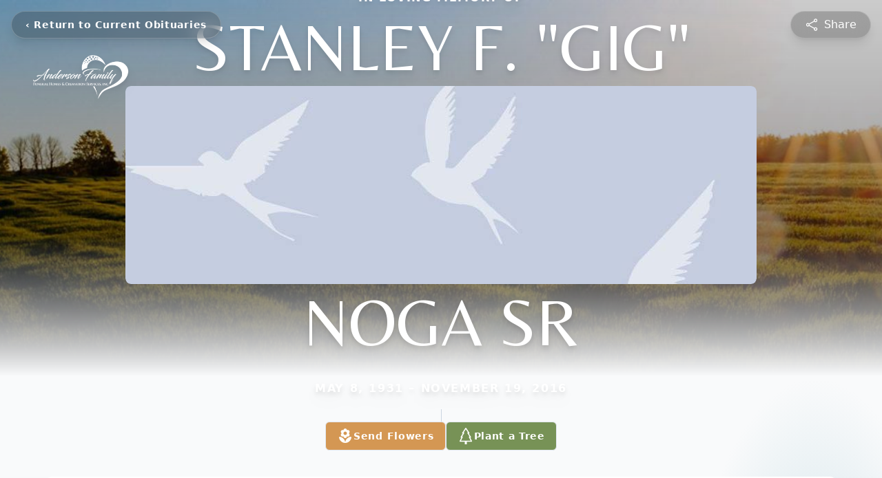

--- FILE ---
content_type: text/html; charset=utf-8
request_url: https://www.google.com/recaptcha/enterprise/anchor?ar=1&k=6Ld0IbMfAAAAAPT29Ge8Ik4_HtJMxLjpUK1sOSJZ&co=aHR0cHM6Ly93d3cuYW5kZXJzb25mYW1pbHlmdW5lcmFsaG9tZXMuY29tOjQ0Mw..&hl=en&type=image&v=PoyoqOPhxBO7pBk68S4YbpHZ&theme=light&size=invisible&badge=bottomright&anchor-ms=20000&execute-ms=30000&cb=ngagus8nr51k
body_size: 48854
content:
<!DOCTYPE HTML><html dir="ltr" lang="en"><head><meta http-equiv="Content-Type" content="text/html; charset=UTF-8">
<meta http-equiv="X-UA-Compatible" content="IE=edge">
<title>reCAPTCHA</title>
<style type="text/css">
/* cyrillic-ext */
@font-face {
  font-family: 'Roboto';
  font-style: normal;
  font-weight: 400;
  font-stretch: 100%;
  src: url(//fonts.gstatic.com/s/roboto/v48/KFO7CnqEu92Fr1ME7kSn66aGLdTylUAMa3GUBHMdazTgWw.woff2) format('woff2');
  unicode-range: U+0460-052F, U+1C80-1C8A, U+20B4, U+2DE0-2DFF, U+A640-A69F, U+FE2E-FE2F;
}
/* cyrillic */
@font-face {
  font-family: 'Roboto';
  font-style: normal;
  font-weight: 400;
  font-stretch: 100%;
  src: url(//fonts.gstatic.com/s/roboto/v48/KFO7CnqEu92Fr1ME7kSn66aGLdTylUAMa3iUBHMdazTgWw.woff2) format('woff2');
  unicode-range: U+0301, U+0400-045F, U+0490-0491, U+04B0-04B1, U+2116;
}
/* greek-ext */
@font-face {
  font-family: 'Roboto';
  font-style: normal;
  font-weight: 400;
  font-stretch: 100%;
  src: url(//fonts.gstatic.com/s/roboto/v48/KFO7CnqEu92Fr1ME7kSn66aGLdTylUAMa3CUBHMdazTgWw.woff2) format('woff2');
  unicode-range: U+1F00-1FFF;
}
/* greek */
@font-face {
  font-family: 'Roboto';
  font-style: normal;
  font-weight: 400;
  font-stretch: 100%;
  src: url(//fonts.gstatic.com/s/roboto/v48/KFO7CnqEu92Fr1ME7kSn66aGLdTylUAMa3-UBHMdazTgWw.woff2) format('woff2');
  unicode-range: U+0370-0377, U+037A-037F, U+0384-038A, U+038C, U+038E-03A1, U+03A3-03FF;
}
/* math */
@font-face {
  font-family: 'Roboto';
  font-style: normal;
  font-weight: 400;
  font-stretch: 100%;
  src: url(//fonts.gstatic.com/s/roboto/v48/KFO7CnqEu92Fr1ME7kSn66aGLdTylUAMawCUBHMdazTgWw.woff2) format('woff2');
  unicode-range: U+0302-0303, U+0305, U+0307-0308, U+0310, U+0312, U+0315, U+031A, U+0326-0327, U+032C, U+032F-0330, U+0332-0333, U+0338, U+033A, U+0346, U+034D, U+0391-03A1, U+03A3-03A9, U+03B1-03C9, U+03D1, U+03D5-03D6, U+03F0-03F1, U+03F4-03F5, U+2016-2017, U+2034-2038, U+203C, U+2040, U+2043, U+2047, U+2050, U+2057, U+205F, U+2070-2071, U+2074-208E, U+2090-209C, U+20D0-20DC, U+20E1, U+20E5-20EF, U+2100-2112, U+2114-2115, U+2117-2121, U+2123-214F, U+2190, U+2192, U+2194-21AE, U+21B0-21E5, U+21F1-21F2, U+21F4-2211, U+2213-2214, U+2216-22FF, U+2308-230B, U+2310, U+2319, U+231C-2321, U+2336-237A, U+237C, U+2395, U+239B-23B7, U+23D0, U+23DC-23E1, U+2474-2475, U+25AF, U+25B3, U+25B7, U+25BD, U+25C1, U+25CA, U+25CC, U+25FB, U+266D-266F, U+27C0-27FF, U+2900-2AFF, U+2B0E-2B11, U+2B30-2B4C, U+2BFE, U+3030, U+FF5B, U+FF5D, U+1D400-1D7FF, U+1EE00-1EEFF;
}
/* symbols */
@font-face {
  font-family: 'Roboto';
  font-style: normal;
  font-weight: 400;
  font-stretch: 100%;
  src: url(//fonts.gstatic.com/s/roboto/v48/KFO7CnqEu92Fr1ME7kSn66aGLdTylUAMaxKUBHMdazTgWw.woff2) format('woff2');
  unicode-range: U+0001-000C, U+000E-001F, U+007F-009F, U+20DD-20E0, U+20E2-20E4, U+2150-218F, U+2190, U+2192, U+2194-2199, U+21AF, U+21E6-21F0, U+21F3, U+2218-2219, U+2299, U+22C4-22C6, U+2300-243F, U+2440-244A, U+2460-24FF, U+25A0-27BF, U+2800-28FF, U+2921-2922, U+2981, U+29BF, U+29EB, U+2B00-2BFF, U+4DC0-4DFF, U+FFF9-FFFB, U+10140-1018E, U+10190-1019C, U+101A0, U+101D0-101FD, U+102E0-102FB, U+10E60-10E7E, U+1D2C0-1D2D3, U+1D2E0-1D37F, U+1F000-1F0FF, U+1F100-1F1AD, U+1F1E6-1F1FF, U+1F30D-1F30F, U+1F315, U+1F31C, U+1F31E, U+1F320-1F32C, U+1F336, U+1F378, U+1F37D, U+1F382, U+1F393-1F39F, U+1F3A7-1F3A8, U+1F3AC-1F3AF, U+1F3C2, U+1F3C4-1F3C6, U+1F3CA-1F3CE, U+1F3D4-1F3E0, U+1F3ED, U+1F3F1-1F3F3, U+1F3F5-1F3F7, U+1F408, U+1F415, U+1F41F, U+1F426, U+1F43F, U+1F441-1F442, U+1F444, U+1F446-1F449, U+1F44C-1F44E, U+1F453, U+1F46A, U+1F47D, U+1F4A3, U+1F4B0, U+1F4B3, U+1F4B9, U+1F4BB, U+1F4BF, U+1F4C8-1F4CB, U+1F4D6, U+1F4DA, U+1F4DF, U+1F4E3-1F4E6, U+1F4EA-1F4ED, U+1F4F7, U+1F4F9-1F4FB, U+1F4FD-1F4FE, U+1F503, U+1F507-1F50B, U+1F50D, U+1F512-1F513, U+1F53E-1F54A, U+1F54F-1F5FA, U+1F610, U+1F650-1F67F, U+1F687, U+1F68D, U+1F691, U+1F694, U+1F698, U+1F6AD, U+1F6B2, U+1F6B9-1F6BA, U+1F6BC, U+1F6C6-1F6CF, U+1F6D3-1F6D7, U+1F6E0-1F6EA, U+1F6F0-1F6F3, U+1F6F7-1F6FC, U+1F700-1F7FF, U+1F800-1F80B, U+1F810-1F847, U+1F850-1F859, U+1F860-1F887, U+1F890-1F8AD, U+1F8B0-1F8BB, U+1F8C0-1F8C1, U+1F900-1F90B, U+1F93B, U+1F946, U+1F984, U+1F996, U+1F9E9, U+1FA00-1FA6F, U+1FA70-1FA7C, U+1FA80-1FA89, U+1FA8F-1FAC6, U+1FACE-1FADC, U+1FADF-1FAE9, U+1FAF0-1FAF8, U+1FB00-1FBFF;
}
/* vietnamese */
@font-face {
  font-family: 'Roboto';
  font-style: normal;
  font-weight: 400;
  font-stretch: 100%;
  src: url(//fonts.gstatic.com/s/roboto/v48/KFO7CnqEu92Fr1ME7kSn66aGLdTylUAMa3OUBHMdazTgWw.woff2) format('woff2');
  unicode-range: U+0102-0103, U+0110-0111, U+0128-0129, U+0168-0169, U+01A0-01A1, U+01AF-01B0, U+0300-0301, U+0303-0304, U+0308-0309, U+0323, U+0329, U+1EA0-1EF9, U+20AB;
}
/* latin-ext */
@font-face {
  font-family: 'Roboto';
  font-style: normal;
  font-weight: 400;
  font-stretch: 100%;
  src: url(//fonts.gstatic.com/s/roboto/v48/KFO7CnqEu92Fr1ME7kSn66aGLdTylUAMa3KUBHMdazTgWw.woff2) format('woff2');
  unicode-range: U+0100-02BA, U+02BD-02C5, U+02C7-02CC, U+02CE-02D7, U+02DD-02FF, U+0304, U+0308, U+0329, U+1D00-1DBF, U+1E00-1E9F, U+1EF2-1EFF, U+2020, U+20A0-20AB, U+20AD-20C0, U+2113, U+2C60-2C7F, U+A720-A7FF;
}
/* latin */
@font-face {
  font-family: 'Roboto';
  font-style: normal;
  font-weight: 400;
  font-stretch: 100%;
  src: url(//fonts.gstatic.com/s/roboto/v48/KFO7CnqEu92Fr1ME7kSn66aGLdTylUAMa3yUBHMdazQ.woff2) format('woff2');
  unicode-range: U+0000-00FF, U+0131, U+0152-0153, U+02BB-02BC, U+02C6, U+02DA, U+02DC, U+0304, U+0308, U+0329, U+2000-206F, U+20AC, U+2122, U+2191, U+2193, U+2212, U+2215, U+FEFF, U+FFFD;
}
/* cyrillic-ext */
@font-face {
  font-family: 'Roboto';
  font-style: normal;
  font-weight: 500;
  font-stretch: 100%;
  src: url(//fonts.gstatic.com/s/roboto/v48/KFO7CnqEu92Fr1ME7kSn66aGLdTylUAMa3GUBHMdazTgWw.woff2) format('woff2');
  unicode-range: U+0460-052F, U+1C80-1C8A, U+20B4, U+2DE0-2DFF, U+A640-A69F, U+FE2E-FE2F;
}
/* cyrillic */
@font-face {
  font-family: 'Roboto';
  font-style: normal;
  font-weight: 500;
  font-stretch: 100%;
  src: url(//fonts.gstatic.com/s/roboto/v48/KFO7CnqEu92Fr1ME7kSn66aGLdTylUAMa3iUBHMdazTgWw.woff2) format('woff2');
  unicode-range: U+0301, U+0400-045F, U+0490-0491, U+04B0-04B1, U+2116;
}
/* greek-ext */
@font-face {
  font-family: 'Roboto';
  font-style: normal;
  font-weight: 500;
  font-stretch: 100%;
  src: url(//fonts.gstatic.com/s/roboto/v48/KFO7CnqEu92Fr1ME7kSn66aGLdTylUAMa3CUBHMdazTgWw.woff2) format('woff2');
  unicode-range: U+1F00-1FFF;
}
/* greek */
@font-face {
  font-family: 'Roboto';
  font-style: normal;
  font-weight: 500;
  font-stretch: 100%;
  src: url(//fonts.gstatic.com/s/roboto/v48/KFO7CnqEu92Fr1ME7kSn66aGLdTylUAMa3-UBHMdazTgWw.woff2) format('woff2');
  unicode-range: U+0370-0377, U+037A-037F, U+0384-038A, U+038C, U+038E-03A1, U+03A3-03FF;
}
/* math */
@font-face {
  font-family: 'Roboto';
  font-style: normal;
  font-weight: 500;
  font-stretch: 100%;
  src: url(//fonts.gstatic.com/s/roboto/v48/KFO7CnqEu92Fr1ME7kSn66aGLdTylUAMawCUBHMdazTgWw.woff2) format('woff2');
  unicode-range: U+0302-0303, U+0305, U+0307-0308, U+0310, U+0312, U+0315, U+031A, U+0326-0327, U+032C, U+032F-0330, U+0332-0333, U+0338, U+033A, U+0346, U+034D, U+0391-03A1, U+03A3-03A9, U+03B1-03C9, U+03D1, U+03D5-03D6, U+03F0-03F1, U+03F4-03F5, U+2016-2017, U+2034-2038, U+203C, U+2040, U+2043, U+2047, U+2050, U+2057, U+205F, U+2070-2071, U+2074-208E, U+2090-209C, U+20D0-20DC, U+20E1, U+20E5-20EF, U+2100-2112, U+2114-2115, U+2117-2121, U+2123-214F, U+2190, U+2192, U+2194-21AE, U+21B0-21E5, U+21F1-21F2, U+21F4-2211, U+2213-2214, U+2216-22FF, U+2308-230B, U+2310, U+2319, U+231C-2321, U+2336-237A, U+237C, U+2395, U+239B-23B7, U+23D0, U+23DC-23E1, U+2474-2475, U+25AF, U+25B3, U+25B7, U+25BD, U+25C1, U+25CA, U+25CC, U+25FB, U+266D-266F, U+27C0-27FF, U+2900-2AFF, U+2B0E-2B11, U+2B30-2B4C, U+2BFE, U+3030, U+FF5B, U+FF5D, U+1D400-1D7FF, U+1EE00-1EEFF;
}
/* symbols */
@font-face {
  font-family: 'Roboto';
  font-style: normal;
  font-weight: 500;
  font-stretch: 100%;
  src: url(//fonts.gstatic.com/s/roboto/v48/KFO7CnqEu92Fr1ME7kSn66aGLdTylUAMaxKUBHMdazTgWw.woff2) format('woff2');
  unicode-range: U+0001-000C, U+000E-001F, U+007F-009F, U+20DD-20E0, U+20E2-20E4, U+2150-218F, U+2190, U+2192, U+2194-2199, U+21AF, U+21E6-21F0, U+21F3, U+2218-2219, U+2299, U+22C4-22C6, U+2300-243F, U+2440-244A, U+2460-24FF, U+25A0-27BF, U+2800-28FF, U+2921-2922, U+2981, U+29BF, U+29EB, U+2B00-2BFF, U+4DC0-4DFF, U+FFF9-FFFB, U+10140-1018E, U+10190-1019C, U+101A0, U+101D0-101FD, U+102E0-102FB, U+10E60-10E7E, U+1D2C0-1D2D3, U+1D2E0-1D37F, U+1F000-1F0FF, U+1F100-1F1AD, U+1F1E6-1F1FF, U+1F30D-1F30F, U+1F315, U+1F31C, U+1F31E, U+1F320-1F32C, U+1F336, U+1F378, U+1F37D, U+1F382, U+1F393-1F39F, U+1F3A7-1F3A8, U+1F3AC-1F3AF, U+1F3C2, U+1F3C4-1F3C6, U+1F3CA-1F3CE, U+1F3D4-1F3E0, U+1F3ED, U+1F3F1-1F3F3, U+1F3F5-1F3F7, U+1F408, U+1F415, U+1F41F, U+1F426, U+1F43F, U+1F441-1F442, U+1F444, U+1F446-1F449, U+1F44C-1F44E, U+1F453, U+1F46A, U+1F47D, U+1F4A3, U+1F4B0, U+1F4B3, U+1F4B9, U+1F4BB, U+1F4BF, U+1F4C8-1F4CB, U+1F4D6, U+1F4DA, U+1F4DF, U+1F4E3-1F4E6, U+1F4EA-1F4ED, U+1F4F7, U+1F4F9-1F4FB, U+1F4FD-1F4FE, U+1F503, U+1F507-1F50B, U+1F50D, U+1F512-1F513, U+1F53E-1F54A, U+1F54F-1F5FA, U+1F610, U+1F650-1F67F, U+1F687, U+1F68D, U+1F691, U+1F694, U+1F698, U+1F6AD, U+1F6B2, U+1F6B9-1F6BA, U+1F6BC, U+1F6C6-1F6CF, U+1F6D3-1F6D7, U+1F6E0-1F6EA, U+1F6F0-1F6F3, U+1F6F7-1F6FC, U+1F700-1F7FF, U+1F800-1F80B, U+1F810-1F847, U+1F850-1F859, U+1F860-1F887, U+1F890-1F8AD, U+1F8B0-1F8BB, U+1F8C0-1F8C1, U+1F900-1F90B, U+1F93B, U+1F946, U+1F984, U+1F996, U+1F9E9, U+1FA00-1FA6F, U+1FA70-1FA7C, U+1FA80-1FA89, U+1FA8F-1FAC6, U+1FACE-1FADC, U+1FADF-1FAE9, U+1FAF0-1FAF8, U+1FB00-1FBFF;
}
/* vietnamese */
@font-face {
  font-family: 'Roboto';
  font-style: normal;
  font-weight: 500;
  font-stretch: 100%;
  src: url(//fonts.gstatic.com/s/roboto/v48/KFO7CnqEu92Fr1ME7kSn66aGLdTylUAMa3OUBHMdazTgWw.woff2) format('woff2');
  unicode-range: U+0102-0103, U+0110-0111, U+0128-0129, U+0168-0169, U+01A0-01A1, U+01AF-01B0, U+0300-0301, U+0303-0304, U+0308-0309, U+0323, U+0329, U+1EA0-1EF9, U+20AB;
}
/* latin-ext */
@font-face {
  font-family: 'Roboto';
  font-style: normal;
  font-weight: 500;
  font-stretch: 100%;
  src: url(//fonts.gstatic.com/s/roboto/v48/KFO7CnqEu92Fr1ME7kSn66aGLdTylUAMa3KUBHMdazTgWw.woff2) format('woff2');
  unicode-range: U+0100-02BA, U+02BD-02C5, U+02C7-02CC, U+02CE-02D7, U+02DD-02FF, U+0304, U+0308, U+0329, U+1D00-1DBF, U+1E00-1E9F, U+1EF2-1EFF, U+2020, U+20A0-20AB, U+20AD-20C0, U+2113, U+2C60-2C7F, U+A720-A7FF;
}
/* latin */
@font-face {
  font-family: 'Roboto';
  font-style: normal;
  font-weight: 500;
  font-stretch: 100%;
  src: url(//fonts.gstatic.com/s/roboto/v48/KFO7CnqEu92Fr1ME7kSn66aGLdTylUAMa3yUBHMdazQ.woff2) format('woff2');
  unicode-range: U+0000-00FF, U+0131, U+0152-0153, U+02BB-02BC, U+02C6, U+02DA, U+02DC, U+0304, U+0308, U+0329, U+2000-206F, U+20AC, U+2122, U+2191, U+2193, U+2212, U+2215, U+FEFF, U+FFFD;
}
/* cyrillic-ext */
@font-face {
  font-family: 'Roboto';
  font-style: normal;
  font-weight: 900;
  font-stretch: 100%;
  src: url(//fonts.gstatic.com/s/roboto/v48/KFO7CnqEu92Fr1ME7kSn66aGLdTylUAMa3GUBHMdazTgWw.woff2) format('woff2');
  unicode-range: U+0460-052F, U+1C80-1C8A, U+20B4, U+2DE0-2DFF, U+A640-A69F, U+FE2E-FE2F;
}
/* cyrillic */
@font-face {
  font-family: 'Roboto';
  font-style: normal;
  font-weight: 900;
  font-stretch: 100%;
  src: url(//fonts.gstatic.com/s/roboto/v48/KFO7CnqEu92Fr1ME7kSn66aGLdTylUAMa3iUBHMdazTgWw.woff2) format('woff2');
  unicode-range: U+0301, U+0400-045F, U+0490-0491, U+04B0-04B1, U+2116;
}
/* greek-ext */
@font-face {
  font-family: 'Roboto';
  font-style: normal;
  font-weight: 900;
  font-stretch: 100%;
  src: url(//fonts.gstatic.com/s/roboto/v48/KFO7CnqEu92Fr1ME7kSn66aGLdTylUAMa3CUBHMdazTgWw.woff2) format('woff2');
  unicode-range: U+1F00-1FFF;
}
/* greek */
@font-face {
  font-family: 'Roboto';
  font-style: normal;
  font-weight: 900;
  font-stretch: 100%;
  src: url(//fonts.gstatic.com/s/roboto/v48/KFO7CnqEu92Fr1ME7kSn66aGLdTylUAMa3-UBHMdazTgWw.woff2) format('woff2');
  unicode-range: U+0370-0377, U+037A-037F, U+0384-038A, U+038C, U+038E-03A1, U+03A3-03FF;
}
/* math */
@font-face {
  font-family: 'Roboto';
  font-style: normal;
  font-weight: 900;
  font-stretch: 100%;
  src: url(//fonts.gstatic.com/s/roboto/v48/KFO7CnqEu92Fr1ME7kSn66aGLdTylUAMawCUBHMdazTgWw.woff2) format('woff2');
  unicode-range: U+0302-0303, U+0305, U+0307-0308, U+0310, U+0312, U+0315, U+031A, U+0326-0327, U+032C, U+032F-0330, U+0332-0333, U+0338, U+033A, U+0346, U+034D, U+0391-03A1, U+03A3-03A9, U+03B1-03C9, U+03D1, U+03D5-03D6, U+03F0-03F1, U+03F4-03F5, U+2016-2017, U+2034-2038, U+203C, U+2040, U+2043, U+2047, U+2050, U+2057, U+205F, U+2070-2071, U+2074-208E, U+2090-209C, U+20D0-20DC, U+20E1, U+20E5-20EF, U+2100-2112, U+2114-2115, U+2117-2121, U+2123-214F, U+2190, U+2192, U+2194-21AE, U+21B0-21E5, U+21F1-21F2, U+21F4-2211, U+2213-2214, U+2216-22FF, U+2308-230B, U+2310, U+2319, U+231C-2321, U+2336-237A, U+237C, U+2395, U+239B-23B7, U+23D0, U+23DC-23E1, U+2474-2475, U+25AF, U+25B3, U+25B7, U+25BD, U+25C1, U+25CA, U+25CC, U+25FB, U+266D-266F, U+27C0-27FF, U+2900-2AFF, U+2B0E-2B11, U+2B30-2B4C, U+2BFE, U+3030, U+FF5B, U+FF5D, U+1D400-1D7FF, U+1EE00-1EEFF;
}
/* symbols */
@font-face {
  font-family: 'Roboto';
  font-style: normal;
  font-weight: 900;
  font-stretch: 100%;
  src: url(//fonts.gstatic.com/s/roboto/v48/KFO7CnqEu92Fr1ME7kSn66aGLdTylUAMaxKUBHMdazTgWw.woff2) format('woff2');
  unicode-range: U+0001-000C, U+000E-001F, U+007F-009F, U+20DD-20E0, U+20E2-20E4, U+2150-218F, U+2190, U+2192, U+2194-2199, U+21AF, U+21E6-21F0, U+21F3, U+2218-2219, U+2299, U+22C4-22C6, U+2300-243F, U+2440-244A, U+2460-24FF, U+25A0-27BF, U+2800-28FF, U+2921-2922, U+2981, U+29BF, U+29EB, U+2B00-2BFF, U+4DC0-4DFF, U+FFF9-FFFB, U+10140-1018E, U+10190-1019C, U+101A0, U+101D0-101FD, U+102E0-102FB, U+10E60-10E7E, U+1D2C0-1D2D3, U+1D2E0-1D37F, U+1F000-1F0FF, U+1F100-1F1AD, U+1F1E6-1F1FF, U+1F30D-1F30F, U+1F315, U+1F31C, U+1F31E, U+1F320-1F32C, U+1F336, U+1F378, U+1F37D, U+1F382, U+1F393-1F39F, U+1F3A7-1F3A8, U+1F3AC-1F3AF, U+1F3C2, U+1F3C4-1F3C6, U+1F3CA-1F3CE, U+1F3D4-1F3E0, U+1F3ED, U+1F3F1-1F3F3, U+1F3F5-1F3F7, U+1F408, U+1F415, U+1F41F, U+1F426, U+1F43F, U+1F441-1F442, U+1F444, U+1F446-1F449, U+1F44C-1F44E, U+1F453, U+1F46A, U+1F47D, U+1F4A3, U+1F4B0, U+1F4B3, U+1F4B9, U+1F4BB, U+1F4BF, U+1F4C8-1F4CB, U+1F4D6, U+1F4DA, U+1F4DF, U+1F4E3-1F4E6, U+1F4EA-1F4ED, U+1F4F7, U+1F4F9-1F4FB, U+1F4FD-1F4FE, U+1F503, U+1F507-1F50B, U+1F50D, U+1F512-1F513, U+1F53E-1F54A, U+1F54F-1F5FA, U+1F610, U+1F650-1F67F, U+1F687, U+1F68D, U+1F691, U+1F694, U+1F698, U+1F6AD, U+1F6B2, U+1F6B9-1F6BA, U+1F6BC, U+1F6C6-1F6CF, U+1F6D3-1F6D7, U+1F6E0-1F6EA, U+1F6F0-1F6F3, U+1F6F7-1F6FC, U+1F700-1F7FF, U+1F800-1F80B, U+1F810-1F847, U+1F850-1F859, U+1F860-1F887, U+1F890-1F8AD, U+1F8B0-1F8BB, U+1F8C0-1F8C1, U+1F900-1F90B, U+1F93B, U+1F946, U+1F984, U+1F996, U+1F9E9, U+1FA00-1FA6F, U+1FA70-1FA7C, U+1FA80-1FA89, U+1FA8F-1FAC6, U+1FACE-1FADC, U+1FADF-1FAE9, U+1FAF0-1FAF8, U+1FB00-1FBFF;
}
/* vietnamese */
@font-face {
  font-family: 'Roboto';
  font-style: normal;
  font-weight: 900;
  font-stretch: 100%;
  src: url(//fonts.gstatic.com/s/roboto/v48/KFO7CnqEu92Fr1ME7kSn66aGLdTylUAMa3OUBHMdazTgWw.woff2) format('woff2');
  unicode-range: U+0102-0103, U+0110-0111, U+0128-0129, U+0168-0169, U+01A0-01A1, U+01AF-01B0, U+0300-0301, U+0303-0304, U+0308-0309, U+0323, U+0329, U+1EA0-1EF9, U+20AB;
}
/* latin-ext */
@font-face {
  font-family: 'Roboto';
  font-style: normal;
  font-weight: 900;
  font-stretch: 100%;
  src: url(//fonts.gstatic.com/s/roboto/v48/KFO7CnqEu92Fr1ME7kSn66aGLdTylUAMa3KUBHMdazTgWw.woff2) format('woff2');
  unicode-range: U+0100-02BA, U+02BD-02C5, U+02C7-02CC, U+02CE-02D7, U+02DD-02FF, U+0304, U+0308, U+0329, U+1D00-1DBF, U+1E00-1E9F, U+1EF2-1EFF, U+2020, U+20A0-20AB, U+20AD-20C0, U+2113, U+2C60-2C7F, U+A720-A7FF;
}
/* latin */
@font-face {
  font-family: 'Roboto';
  font-style: normal;
  font-weight: 900;
  font-stretch: 100%;
  src: url(//fonts.gstatic.com/s/roboto/v48/KFO7CnqEu92Fr1ME7kSn66aGLdTylUAMa3yUBHMdazQ.woff2) format('woff2');
  unicode-range: U+0000-00FF, U+0131, U+0152-0153, U+02BB-02BC, U+02C6, U+02DA, U+02DC, U+0304, U+0308, U+0329, U+2000-206F, U+20AC, U+2122, U+2191, U+2193, U+2212, U+2215, U+FEFF, U+FFFD;
}

</style>
<link rel="stylesheet" type="text/css" href="https://www.gstatic.com/recaptcha/releases/PoyoqOPhxBO7pBk68S4YbpHZ/styles__ltr.css">
<script nonce="296fyVD9aspfHD781EH3bw" type="text/javascript">window['__recaptcha_api'] = 'https://www.google.com/recaptcha/enterprise/';</script>
<script type="text/javascript" src="https://www.gstatic.com/recaptcha/releases/PoyoqOPhxBO7pBk68S4YbpHZ/recaptcha__en.js" nonce="296fyVD9aspfHD781EH3bw">
      
    </script></head>
<body><div id="rc-anchor-alert" class="rc-anchor-alert"></div>
<input type="hidden" id="recaptcha-token" value="[base64]">
<script type="text/javascript" nonce="296fyVD9aspfHD781EH3bw">
      recaptcha.anchor.Main.init("[\x22ainput\x22,[\x22bgdata\x22,\x22\x22,\[base64]/[base64]/[base64]/ZyhXLGgpOnEoW04sMjEsbF0sVywwKSxoKSxmYWxzZSxmYWxzZSl9Y2F0Y2goayl7RygzNTgsVyk/[base64]/[base64]/[base64]/[base64]/[base64]/[base64]/[base64]/bmV3IEJbT10oRFswXSk6dz09Mj9uZXcgQltPXShEWzBdLERbMV0pOnc9PTM/bmV3IEJbT10oRFswXSxEWzFdLERbMl0pOnc9PTQ/[base64]/[base64]/[base64]/[base64]/[base64]\\u003d\x22,\[base64]\\u003d\x22,\x22wosEOzE0wrkOIMKIw4rCv2XDhkXCrBXCu8Ogw6d1wq/DpMKnwr/CkAVzasOvwqnDksKlwrEaMEjDlcOvwqEZZsKiw7nCiMOEw6fDs8Kmw4/[base64]/EigVw5REw6nDmz7CpMKww5U4w6XDl8OldcOvCcKsa8K6VsOgwq8gZ8ONNlMgdMKrw7nCvsOzwrPCi8KAw5PCjMOOB0lDCFHChcO6LXBHUBwkVQtcw4jCosKpJRTCu8OxI3fClH5awo0Qw4zCq8Klw7d/PcO/wrMoTATCmcOuw7NBLRDDgWR9w4vCqcOtw6fCsg/DiXXDjcKzwokUw6c1fBY4w4DCoAfCksKdwrhCw6nCqcOoSMOVwo9SwqxHwqrDr3/Dv8ObKHTDhsOqw5LDmcOHX8K2w6lkwqQeYXMXLRtaJ33DhXt9wpMuw5PDnsK4w4/DlsOfM8OgwooMdMKuYsK4w5zCkGEFJxTCnkDDgEzDtsK/w4nDjsOGwr1jw4YxewTDvCjCqEvCkB/DscOfw5VJAsKowoNeTcKROMOTPsOBw5HCjcKEw59fwpdjw4bDiwgbw5QvwpTDnTNwR8O9esORw4bDg8OaVj8DwrfDiCl3Zx19LTHDv8KKbMK6bAwgRMOnVsKRwrDDhcO4w5jDgsK/[base64]/w78bw6LCixzDqiDDlsOiw5nCvQvCmsODwo3DvWHDr8Odwq/CnsK5wpfDq1MJTsOKw4ohw7vCpMOMZHvCssODaX7Drg/[base64]/[base64]/Ci8K4wqVtJsOXw7TCniHDqQnDlsKoKwxKwqslA19wcMKAwp8BNRvCs8Ohwq4Dw4jDt8KCFzsBw6Znwp/[base64]/DgXdcw4bDtnTDkQAeLE/Cths5wrvDkMOUwoDDsDADwonDrsKTw5zDrRM0NcK1wrxYwppibMOeLxvCicOMPsK+Vk/[base64]/DnMKkwoxDZ1ZjwpdIV8OZwoBqdcOUwozDlkMATHUyw6gXwr0cM2kZZcOyVcK0Hz3DqcOkwqTCq2t1DsKpR3QswrvDvMKoCsKZcMKswpdQwofCkCcywoIVVGXDjk8Ow6EpNVnCn8OUQgtWf3bDv8OETAjCvxfDiDZBcS59wrDDvU7Do2J/wrzDsCcawqsCwqMGDMOGw4xHJmjDn8Kvw4hSKxo7GsOnw43Dn0EzHhDDuDPCjMOvwo97w5rDpR3DtsOlcsOhwpLCscOWw5Rhw4Fzw53DjMOowrJgwoNGwpDDrsOcNMOuT8K9bH43EcOLw7TCm8OzacKSw7nCgnjDq8K/[base64]/w5LDmcKPDg51PEwVwq3DpyPCm23CoMK0TQl6GcK2IsOewqhpFMOpw5XCgCLDvTXCqB3DmnJSwodCVHFKw6HCpMKtYjzDocOOw6bDokt3wqd7w5HDpiPDvsK9IcK0w7HDrsOFw4PDjEvDucOPw6IyHXjCjMKjwr/DpmlXw6tKJy7DoSZqbMO/w4zDiH4Fw49cHHnDhMKNcjN+THcGw5PDp8O2AG3CvgpTwqN9w73Cn8KTHsKuPsKnwrx2wq9/[base64]/Dp8K4wo7DnsODHsKPw63CvEpTSsK7Q3XDj1dedcK/IcOfw4BSeXJ1w5BqwpzClcK5HU/DtsKya8OMPMOZwofChXdZBMK9wp5jTUDDtWbDvyjDo8KcwpRNNWHCusKowo/DvwYfJ8Oiw6TDssK6R2/[base64]/fRvCuMK2NMOSJx17exnDqGJwwoXDh31nJsKEwoNWw6USwp45wqdUIWRbAsO9FsOgw45+wrhbw5PDscKhNsK5wotmCD0TVMKjwoRmTC4fdwIXwqTDgcOdPcKZF8OtLDrCrDLCm8OdXsKSc2Iiw63DqsOQVMKgwokzMsKbJG/CtsOGw5rCi2LCnhNbw7zCkMKOw405JXE1MMK2BSrCiVvCuHsewo/Dp8Oow5TDoSTDjzVCJkoUdsKpw61+Q8Orw6N3wqR/[base64]/CoyrCrH3CmjjDhVoKwpsifhHCoMKCw6TCpMK8wp8yBx7DiMKBw7DDu0NXfsKNw4HCtwNdwrxtKlwxwqIJJ2bCmSczw64/[base64]/woxPb3k5wpwYwq7Du8OjQsKPwoZLw4LDl8KNw5LDix06BcKowqXCrwzDj8Ohw7JMwqdRwpLCu8Otw57Cqyt6w5ZpwrRDw6TCnUHDl3QaG31XU8OUwoFSe8K9w5fDjnPCssO0w7JGP8O/[base64]/DlMOhDsK9M8KpDB0UwrICwqLCu8OWf8KfGEt0A8OABQvDqkzDt1HDu8KubcO/wp0vJsKKw5rCrEUHwrrCpsOmccKYwrvCkzDDp3l0woshw7kfwrNiwrkHw7ljScKvQ8K+w7rDocK6ccKAEQTDrS8bXcOFwq/DncOjw5xTU8OcNcObwrfDvMOTczRrwpTDjwrDu8OXHMOAwrPCiyzCoj9Nb8K/HQ5RYMOaw55Iw6ACwp/Ck8OxLAJ8w6/CigfDn8K+bBdYw7/[base64]/ChcOHHAHDjwNZfTTCiD9Pw4/DmMOmADHCoTB7w7/DkMOcwrbClsKNZXITWQcNDMK4wrx9CcOnHnxnw78kw4DCkmzDn8OJw5QDRXplwqV9w5F1w6zDihjCkcOXw6YkwpU0w7/Dik9FNHbDqwPCumonNgUFSsKZwpptQsO6wqLCjMKvNMOZwqXCrcOWThFZOgHDhcOVw4EoexTDkUUpPgAiB8OMLjrClsKww5o6Xx9vdxbDrMKBAMKeAsKhwrXDv8ORKELDuW7DvB1yw6XDqMOxJmHCpCgaf3/DkzBxw5AlF8OXNTjDrj3Do8KQUnwsEl7DiwU1w5UDWBkxwrF5wog4cWbDvsO4wpXCtXkjTcKrOcK+cMODfmw3J8KNHsKAwrgiw6rCiR9oLxvDnAFlG8KsPlVHDTZ+AWUNKgTCmXbClVnDlClawqECw5EoXcKEBgkRccKLwqvCrsOpw5/Drl8tw5pGH8KtdMOqdn/CvGhew6kIBVbDkxbCtcO5w57Cvw0oaj/DnmhufsOQwrtSMSA6DWBOe0ZHL3/CsHfCiMKcJTDDixfDhj/[base64]/w7ovw5TDqsKRw7PDicOYwonDicOBMDkIRzxfw6puN8OXH8KRWFRPdCcWw77DmMOTwrVXwqnDtxcjwqUZwq/ClD3CiBJiw57CmhbCpsKFBxwbLEfCpsKzS8Kkwognd8O5wp7Du2bDisKiHcOGQybDthhZwpPCpifDjjMmMMONwrbDkQrDpcOqDcKKKUEID8K1w60xMnHCnn/Cnil3GMODTsOBwpfDpX/CqsONcmDDjgbChR4+ZcKSw5nCvCzCg0vDl1TDkhLDt1rCuEcxOyfDnMK8A8Oww57CnsOCTwglwoTDrMKewqQvXDoDEsKzwo5ENsO/w7V0w6vCrMKgPEUFwr3CviQAw73DqmZPwosSwrN2RUjCgMOCw5bCqsKzUwPCuHHCusKMf8OQwr1kfFHCkAzDu2oZbMOIwrYrEsKQMiLCg3TDnDJjw5psJzTDisKPw6tpwofDj2/CiTtbGl5nDsOtBixbw5Q4acOyw6Q/[base64]/[base64]/CqcOjw5teOmxvw71Fw4FDc8OvwpAXNTPDlDo4wplwwqo5X2o2w6DDqcOKclnCjgrCv8KmUsK5MsKrMBdld8O4w4/CvMKrwp1jdcKYw6thPDE1UA7DucKqwoBtwo4fEsK4wrcrL2AHP1zCv00twrjCncKdw5XCjmdFwqJgYA3Cj8KCJVhHwpjCrcKFdQNMPj/Du8Otw7YTw4DCr8KXCSYbwqFicMOnUMKmbiTDqW4/w41Fw5DDicKyJcOcdToPwrPChGBqw6PDhMO/wpzChkUbfBHCpMO2w41sLFdXI8KtCx1xw6hSwoM7d07DucOxIcOYwrl/w4lmwr43w7l3wpUlw4PCv1TCnkssAsOSLwgzI8OiG8OmJyPCpBwuLGV8ESQlVMKDwrlAwowhwp/DlsKiEcKDAMKvw6HDg8ONL0zCkcK9wrjDkQA0w51zw6nClsOjNMOqEsKHAQRJw7NLSsOmD2oWwpTDrQDDlm5jw7BGCyHChcKdanU8NB3DmsOAw4clLMKRw5vCrcO9w7nDoEEuc2XDiMKCwr/Drl87w5PDkcOqwpQLwoDDk8Kgwp/Cg8KeFgAKwr/[base64]/[base64]/wpQmwpt0wr/CqMKZw4TCmWxJbDVBw7JEJW88WCXDrsKxwqxuUGpLTVoswqbCnGLDgk7DuGnCjQ/[base64]/w5AfdMOqfjbDhnA8b8O5JQ4WNMO6wrgLw5DDtMOcVHDCgQLDn0/DocOmOzXCtcOWw6XDolHCgcOswpLDm0pOw6TCpMOdIwVMwoQ1w4EROUzDpXJ3YsOTwpZMw4zDuytTwqVjVcO3SsKlwpTCh8KywpTCmVd/wrVJwqrDlsKqwp/[base64]/DgsK3wrx+OMKAKcOucsOEB8KAw7LCumtyworCh8KZbcOAw7Z3GsKgdCBiEFUWwqVtwo9ZOcOrdFvDtB1XKcOmwrPCi8Kww6I7MiXDmcOwRldMKcO4wrXCsMK2w5zDpcOHwojCocOMw7vCn3NqbsKow4sDezsAw6nDjhzCvMOow5bDpMK7fsOJwqHCucKYwo/[base64]/[base64]/Cun5JB1fCmRvCiy8OV8KKwqd3ek4OVh7ClMKSw5cRKMKMXMO5ZT9Fw4ZKw6/ChjDCpcKqw6DDtMKXw4bCmmZCwrLDrBZpwoXDv8KjH8K5w77Cv8OBZ3LDgcKrdsKbEsKZw6pTL8ODaGDDk8ObVxLDqsKjwqnDnMKCasO7w5bDlwPCgcO7RsO+wp4XDX7Dg8OeEsK4w7VXwqZPw5AdA8Keaml2wrR0w4YICcK0w4/Dj3APf8O+XSBYwpfDsMKYwoofw7tlw5MywrfCtMO7T8O9CcOMwotwwoHCrlPCgMODPj1vQsOLBsKnaH1/eUbCosOrcsKjw4gvFMOawotBwod0woBgZcKtwobCi8OrwrQrFsKIRMOccw/DjcKPwqbDsMK/woPCiVxNGMK9wpbCqlUWw4jDhcKLBcK7w6DCo8OPVWlhw73CpwYlw7zCo8KLfEY2UMOMSSPDmsOvwpbDjV1sMsKNPFnDuMKhLxQmX8OISmlXw6rCqGUSw4FFAVvDrsKew7XDlsO4w6DDusODcsO2w4/Cq8KyFMKIwqLDpcOEw7/CslMwA8OXwq7DtMOKw4d/EjkHMcKLw4DDlQF+w6plwqHCqEh7wqjDsGzChcO6w7rDkMOZwpTCr8KoVcO2CcO1dcO5w75vwrdvw4l1w7HCssKHw4czWcKFQnTCpj/CkhrDrMKCwpnCoW/CpcKvdxZ+UQ/ChhvCnMOfPsK+T13CusOgC20jQ8OQbkDCucK2KMO+wrFPe2Qaw7vDr8KcwrrDvB82wovDqMKJLcKkJcO9VQjDuXdZeSTDnGDCpC7DshY+woZDBMOLw7t6AcOVbsKzHMObwrpEeyDDt8KGw5ZYOsO3wrpuwqvCoj5xw5HDjQ1mTiBACz7CnsKZw6Bzwr/CtcKNw71nw4/Dmkswwoc4TcKlZ8O7a8KEwqPCicKGCynCo2w/[base64]/[base64]/wp0Ew5jCrsOQPAvCiH0/HMKmNcK8Kysdw7kxMMO2O8Otb8KIw7xqwq51bsOvw6Y/fgZYwoFRZMKKwpoVw6Jlw5HDtmRWGMKXwpsYw5dMw6rCosKrw5HCnsOWa8OEWhdsw6BFTcOOwqXDqSTCuMKrwrjCicKFDR3DqETCpcK0asOcPhE7dloLw7bDosOVw6Epwr9iw5Bsw7NiCnJ0Nk5QwpjCi2puJsOGw6TCiMKjf2HDi8KDVW4AwrtGCsO9w4/[base64]/[base64]/[base64]/DtFRAOsO0w5DDlBdCw5vCosOPOwIaw4XCtcOiZlPCo0kyw4FfK8OSXcKYw5DDtkLDrMKywojCjsKTwoUvV8OgwpHCkhcaw4vDr8OAeg/Cv0ktEgzCqELDq8Okw5BxNWPCkTPDk8KcwoozwrjDvkTDuzwvwp3ChArCu8OAQkQuPnXDgxTDmMO7wqDCvsKUcFDCiVHDmMOqYcK9w5vDmDxSw5AfHsKnaC9QUMO/w5oOwrHDlXsHdcKjODhuw7PDrsKewo3DjMK6wrnDs8Ozw7sKP8Ohwq9RwrrCucOXC0ANw73Dl8KcwqbDusKBdsKJw7c8eFBAw6hEwqd2BkR8w74OXsKVwoMqIhvDuS9jVinCv8KNw5bCn8O/[base64]/wrXCpsOAe0sFw6BUDgt1G8OJE8OQZ8Kiw65Pw6diRkwkw6zCmmJ1wqlww5jCsB4Lw4nDhsOowqXClh1Jdjt/[base64]/CuMKgLMKowr3CukZUw6DCocOSwrpuC8K3IRzClsKQawBzw4TCv0VkecORw4JofMKuwqUKwrk3wpU+wp54KcK5wqHCvsOMw6nDgMK5c0XDpkjCjm3CsT0SwqXDvSYpQcKsw7R9f8KGACJjLAhLTsOewqPDhcO8w5TCuMKySMOxCmMiasK4OyhMwo3CncOaw4/[base64]/CgUonw6vClDNtJcOPFF4wOcOcwphywodKw5XDpMOOPV0nwqIsbcOPwqlfw7TCjUzCgnnCsiM1woXDgn8zw55ME2zCqE/DlcOcPcOjbxEuZcK/acOtL2PDjhPDo8KjaBfDlcOnwqTCoAUve8O7Z8OPw6kyPcO+w6rCszUTw5/CncOmEBDDsA7Ck8OQw5LDjCLDr1BzV8KMbBPDhnDCrcOSw4gFfMOZUBo9XsO/w67Cl3LDpsKdBMO5w5jDs8KcwqYkXDLCt3/Dvz9Dwr5awrLDiMK/[base64]/CgxbDtMKwcTh9w7BMw4Fxw7NJwqrClcKoeMOPw4PDv8OvETw0wqc6w5MwQcO3GVNLwp4Pwr3CkcKKVF1ZCMOzw6zDtMO0woDDm00/[base64]/dsKVBsOedsKqX3RYIMOYFXEsMAPDhybDuyU0G8Ogw6nDvcOdw4kKVVDDpUEmwoDDlgnCh3J4wozDusK4OBTDgxTCrsOebE/DsX/Cv8ONI8OKWcKewo/[base64]/DkMKnCMKqJWpHNjJke8K/MMOcJMOmNUBCw4HCtSrDmcKLRMKTwovDpsOdwpJEF8KqwofCv3vCmsKPw7jDqzhEwqhYw6rChsKGw6nCjm/ChEI+wpfCu8Kow6QuwqPDqxsWwrbCuUhnAcKyAsOhwpIzw4R0w6DDr8OSDjoBw6t3w5/[base64]/Dp00IwpHCiH9fwpLCk0Ebw4cqw5NpwrMqw6TCo8OnDsO5wo58SU1hw5fCnUTDu8KUQF9pwrDCkE4THMKHAgcwCRReO8OcwrzDrMKQQMKHwoHDmEHDhB3ChQgGw7nCigjCnjPDpsOWZXglwqzDphvDtT3CuMKqVzE3YcK+w7lZNg3Ds8Kvw5LCjcKPf8OtwoUvYBkncC/CqAfCj8OFDsK3U2PCtUp5UsKHw5ZHw4t8wrjCnMOSwpbCnMK+JsOCSDvDksOowrLCp3NJwrQSSMKFw7RzDsO1F3rDr1fCoApeF8O/WSLDvcK8wprClzHDmArCocKHfUN/wojCphLCjXLCkB5PccKoaMOyeljDl8Kqw7HDrMKsIVHChEkIWMODGcO7wqJEw57CpcODCsKdw6LCtwfCnB3DiXQxaMO9dwMOwojCuSBOEsOLwoLCtyHDgDIIw7B/w7wlVHzChkzCvRLCvgjDjADDjD/CrcOowpMSw7cCw5vCjWcbwqBZwrnDq3TCpcKbw5bDm8OJYMOuwoFFDTdcwp/CvcO8w7cZw7zCs8KpHwbDvCDDtlfDgsOVRsOBw5RJw5pUwphZwp4Cw6M7w4LDusKgUcOVwpHDqsKWYsKYbcKFG8K2BcO/w47Co1Q2w48ow4x7wpzCkUnDi33CszLDqlHDhh7CtDwlfWINw4fDvgnDkcOwUhocczDDp8KrGBDDmjrDmjPCjcKVw4vDssKgLmHDkywkwrclw4Bzw7F4woBKHsK/AFcrXU7CuMO5w5lfwoQEMcOlwpJWw5DDnH3CuMKXV8KKwrrCr8KoCcO5wozCgsKKA8OzM8KrwovDhsOdwr1hwoU+wonCpVYiwpTDni/CqsKlw6FOw4PCl8KRYDXCmsOHLyHDv2TCncOVHgLCpMONw6/CrVIYwpgsw5pUGsO2PlUOPTAWwq0gw6DDnAV8R8OhPMK7TcOZw53Cq8OvNA7Co8OkV8KnRMKxwpUsw7Ytw6zCtsO+w6lowoDDnsKLwq4swpvDq2zCuShcwpg0wpcEw4vDjC9/ZMKVw7TDlMOeTE8tT8KNw7Zgw6PCh2NnwrnDlsO2wovCo8K9woDCuMOxGcO4wqlNw4cLwptyw4vCsThJw4TCgxTDkE/CoyVXTsKBwpsHw75QKsOgwq/CpcKAVWnDvzo2aV/CqcO9LMOkwrrDuSzDlHcyUMO8w7M4w5gJBjIWwo/DgMKuWcO2asKdwrpmwqnDoWnDpsKgBhbDqgTCocO/w6ZMLjrDm35cwo8nw5AcFGjDrcOuw4NBLUfCn8K5EB7DnEcewrXCgDzCoX/[base64]/CoQUFCmJpw7/Cpigew5Yxe2vDu8O/wrvCiE3ChhvDnnIYw6zChcOEw78Zwq45aFLCv8O4w7XDkcOGGsO1KsOww50Sw54zLgzDgMK3w47CgAgtIlPCqMOgDsKyw5hNw7zCghFXT8OcMMOscW/CvU0ZC37DpE/[base64]/woJJw7U8FHnCisKNMTpMHBDCkXTDvcKKw5jCrcK+w6PCl8KxXMKzwpPDlCLCmxDDtWQywrrDj8KQH8KiS8KvQFglwqFqw7dgMmLCnxMqwpvCgnbChRpFwqnDghjCuV9bw6fDuWAlw7Mfw5zDiTzClTgbw7TCmGJtMlZddV/[base64]/[base64]/[base64]/CksODUsORw7zDn8KwCsKOLsO7DxrDu8KfFm/[base64]/DlsOYwobCp8KJccK3w4LCvg3CksKHw6N6wrUyDBPDui8zwoVXwq0eCHB4wpnCu8KLF8KZUnLCgxImwp3DtsKcwoHCuU8bw7HCiMKpQsKLRBVfcSjDoHlTZMKTwqHDo2xvN1pQAALDkWjDpgIDwogzNEXCkBPDiVV7HMOMw7/Dgm/Dv8OmY09FwrV3bTxMw7bCisK9w7gnwr5cw51ewqHDr0s+U1PCqm0JacKPO8K6wqTDvB/CjinCgw47XsKyw7guVR/[base64]/ZcOdBcKsw5gXAUXCtmfDscODw6PDhMK7bcK7w5nDk8KOw6JXeMK4CsOPwrUmwqBXw7IFwrFAw5fCscKrw7HDsBhZfcK/eMKpwpx9w5HCrsKAw6xGUi9vwr/DlWQsKzzCrl1AOMKAw60cwqvCpxcowqnDqgvCisOLwozDncOEw7XCmMKRwpNsaMKgPAfCgsOMA8KRXcKpwrhDw6TDgmgGwobCkW9Ww6/CkHBbISXDhULCkMKPwr7Ds8Ozw7BoKQIMw4TCo8K7bsK1w5lfwrnCssOrw6rDvcKwPcOVw6HCixsVw5cZVTwxw70nZsOVRmRQw70zwrrCq10/w6bCpcKUGAcMcinDrzHCucO9w5bCqcKtwpRXKU9IwpLDnArCg8Kuc3V8wo/[base64]/ClnPCoirDhQXDilTCs8O/w5MywpZxw4hXeznCoMOpwrHDmMKAw4jCkHLCnsKdw5RrEXkywpQJw5odby3DlcOAw6sEwrZ5PDrDgMKJQcK3RXImwqRVGEHCsMKuwobDvMOrHG/CuSXCt8O8XMKlJMKyw4DCosKcBl5uwpDCpMKzIMK2GA3DjVHCk8Oxwr8iC2zDrAfCgcK2w6DDsVdlTMKQw4Qew40qwpARRgpKZjI3w4PDnDUhIcKrw79uwqtmw6/CuMKmwpPChHMrwp4lwpYhc2JDwqN6wrgTwqbCrDU9w73CsMO4w7Ajc8OHWsKxwrwuwoHCnz/DjcOVw7zDlMKOwrwFMMKgw7xZQ8ORwqvDncOVwoFNdcOiwr5wwqTCrivCj8K3woVlI8KOan5kwrnCgMKNAsK7UF5IfsOyw7B8ZsO6WMKPw7AsBwEWb8OZGcKRwpxfDMOtW8OHw5BRwp/DsEnDtsKBw7zDlnnDkMOJNEbCrsKQOcKGOcOBw63Drwd8KsKQwobDucKpDcOgwosYw4bCsTgjw4cFQcKawo/CnsOcYMOAYkLCp35WVWVuUwXCjR/Cr8KdYlQRwpPDmmVtwp7CssKLw5PClMOYBkLCgAjDsQLDn2dWNsO/CB4HwoLCkcOAScO1I20SY8Kmw7wKw6zDrsOvVcKWVmLDjBXCocK+EcOUXMKFw4JLw5DDiQMsSsK7w5Q7wr9owqB7w5R9w54xwofCvsO3c1vCkEpifXjClk3Ctw8/ZhoZwpEDw7DDisO+wq4wfMKKGnF4FsOsHsKcbsKAwr0/woxPeMKAGG13w4bCnMOtwo/CoT56dD7Cphx3DMK/RFHCl1fConbChcKIW8OFw4DCo8OkXsOvbGnCicOXw6ZNw6ANQ8O0woXDuiPCrMKmdVENwo8dwoDCrBzDsSDCvjEawp8QOB/CgcOOwrvDsMKwdsOywrvCmzrDvRRISQfCiwQsRGRwwqbCkcOcGcKaw50qw4zCqHzCgcOOGkTClcOIwqPCrEgPw7hFwrbCmk/[base64]/[base64]/[base64]/[base64]/bWp+MhsNLgpvw7zDtxgiccONw43CiMO7w4HDtcKLQMOEwpvCssOkw4LCrlE9TcOyNCPDl8KMwosIw77DusKxJsKaTEbDuCnCnTdlw53CqcK1w4ZnDXQMGMOLHELCl8Ofw7vDoSVyJMOQYALCgS5jw4HCssKiQybDvlhBw4TCvAXCuhoKOk/CgE4PXVxQK8Kkw4fCgwTDu8KsB3xCwoU6w4fCn3JdGMKbZl/DvAECw4HCiHsiWsOwwo7ClwNNUDfDqMKFEhdUdA/CpjlywokKwo8/bEAbwrwBLcKfVsKfEncHDn8Iw5fDksKQFDXDgAZZQhDCqyRSWcKBVsKpw6BZd2JEw7YYw4/CiTTCtcK3woJ6dHnDo8KBUS/CugMiw7tTEydbAxxfwrLDp8Kfw6TCmMK2w5TDlB/[base64]/FsKxESU6aULCv8KEwrPDsjQUwpAicBgsGDJmw5tSVWw5w7hmw4AVYwVGwrTDncO+wqrChcKZwpBgF8OywqPCicKaPi7Dq1nCmsOqCMOKfMOSw7PDs8KjHCdkc1/CuX8MN8OEVsKyaUgnc3c+wqh3w6HCq8KBeiQfNMKdw67DrMOyL8OcwrvDkcKPPGrClEVcw64uA0xGw4hpw6DDg8K4D8KecAw0ZcK1wrs2QGF6dX7DlcOtw68Mw4DDpVvDik8XbWBhwodewrfDr8O/wp8rwrbCsBLCnsOyK8Ogw6/DncOzRDfDtjzDo8O3w6kVMQURwph9wpM1w5PDiV3DnC41IcOVdzxjwrDCgCrDgMK3JcKhUsOWFMK6w4zCisKrw75BPxx1w4HDgMODw6rDncKDw5crRMKydsOaw7t8wqXCgiPCs8KWwpzCmRrDnQ5KLw/[base64]/[base64]/[base64]/CrGrCn8OYVcOnw7rCosOKwr7Ch8OEw5bDj18/HcOne1HDkCsfw6PCn0J/[base64]/woQlXsKzMUDCpMK2w65uw7LDn0hewrnCo3Nww5HDqQELwps2w6hgPjDCj8OiOsOMw78uwrDCkMKTw7vCgXLDvsK0a8Ofw73DisKZBsKiwpbCtU/DqMOgFn/DgEMYdsOTwqPCusKHDxRhwqBiwo0rPlQtXsOTwrnDusKdwpXClAzDksOdw6pjZTDCssKtOcKEwqLCv3sZwprClcKtw5gBVcK0wrRPRMOcPXzDvMK/fDLDgVHCnA3Dkz3Dr8Okw4sawpHDolN1CSNfw6rDm0fCghV3FR4ESMOibsK1c1LDrsOBGkNKZnvDuFrDksOVw4Yswo/Cl8Kdwp4Fw7E/[base64]/CrsOPZcOxw5vCkiHCp8Ouw45PwqvDhQ/CkMOHw6xkw6hSwpHDh8OuQcKkw64gwqHDvH/[base64]/DrsKCHMKvRjfComREUDFvFHDChUBoPyvDncObUw85woMawpEzLWlvNMOPwrzChk3Cv8OxPRXCh8OwdX4swp8Vwo1qXsOrMMOZwr9Cwp3Cq8ODwoAkwotJwrMVCCPDqVDCt8KKJVZGw73CrTnCtMKcwpwxCsOkw6LCjFIqV8KLJ2/CiMORDcORw7wiw4h2w5xpw4QKI8O6Xh0Nwo9Mw6zCs8OrZlwew6XChlE2AsKTw5vCqcKMw6wKEl3CmMKpDMO+Pz3ClSHDnWDDqsKXG2vCnQvDqE/Cp8KzwqDCuh4mLmtjeHclJ8KxfsKywoLCi03DsWMww6vCkkxXOGTDvwXDt8ORwrHDh14QZcOpwr8Ow5hdwq3DocKGw7EqRcOrfA46woN4w53Cp8KMQgMrDTUFwp9xwpknw5/CrWTCj8OLwo4yfcKgw5TDmW3CrUjCqcORR0vDhTlDWBfDvsK/HgsbNljDmsOzZ0ptRcOuw6kVLsOFw7TDkDvDlEVbw419IRhRw4AdRV/Dv33CnArDi8OKw6bCvictYXbDtH0pw6bCuMKFf0oPH0LDiAYIeMKYwrLCnWDCph7DksO1wrjDk2zCnG3CisK1wrPCoMKEFsOfwodMcnI+WDfCqGjCunFWw5bDpcOIXT8ID8OUwqXCkFzDtgR3wrTDqDJXLcKGKXzDmw7CqcKdKcOoPjnDn8ODRsKcMcO4w6jDqiE/GAPDsVM4wqF7wqLDkMKLWcK2CMKxLcO2w5zDucOfw5BWw4wRw63DglbCkD41dUwhw6ZBw5/CmT1CSUQSBjt4wolkcT55UcOewqvCrQvClAgtP8Okw5hQwp0RwqvDisOTwpUeCGnDr8K5J0/CiAUnwpZXwrLCo8KWYMO1w45XwqXCh2hmLcObw4TDi0/DjibDoMKwwpFrwppuDXtSwqLDpcKUw5HCsBBWw6jDvcKuwpREQWJkwrHDukXDowhBw57DuRvDoiVGw6fDowHCrGEKwpnCsjDDncOBMcOwW8K+wrrDixnCpsO/P8OJTjR2w6nDqX7ChMK/wqzDqcKDZsOFwpzDoXxfNsKdw4HDocKsXcOLwqXCosOGHcOQwoZ7w6FadzcfRcOeGcKtwpNqwoA0wphFT3cQG2LDgjzDtMKawoR1w4chwoXDulEEJTHCqUUvB8OkPHVMXMKRFcKLwo/Cm8OGw6fDtUwuQsOfw5/[base64]/CuhbChQ5qXcOuw4UMHnsqwrTCnMKwASXDmVAXYxtpV8KuTMOfwqbDrsOLw4AYB8OgwoHDoMOiw6kXB0U1R8Kbw4dNb8KvIz/[base64]/[base64]/Dv8KEw5zCpcKHDTTDkyzCjcKgwrkYwobDg8O8w71Gw4FrPCTDjBrClHvCv8KLIcKzwq10FjDDssKawqJPfkjDvcKKw6vCgyzClcOpwoPDmsOwd2Qqc8KXC1HCgcOEw7s6CcK0w5RTwoISw6DDqMOAEXXDqMKMTS0KH8OCw64oZ1JvCVrCiELDvmUbw5V/wrRbeDYbL8Krwrt8KnDClBPDtDcww7FhABDCm8O0f2zCvsKBIVzCk8Kqw5ByEXcMcTo/XkbChsOQw77CoVnClcOKbsOrwrogwr8GUsOQwpxQwpXCgMOcK8Khw44SwqVNZcKvLcOqw6t3KsK2I8OZw4xIw64vDnQ9QEE/LcOQwrTDlS7DtFkwFDvDmMKAwpPDk8O2wrPDn8KXEiIlw68aBsOQKmrDgMKDw7Jhw43CpcO+N8OOwpLCslkfwr3Cr8OSw6ZpejNmwo/[base64]/DnGIfw7Raw7tsasKWPg7CgcKaBsKTwrnDr8Osw7kjS0/CjVXDvB8uwoRJw5LDl8KgQV/CoMO6AhXDncObXMKhWCDCoxxkw5dTw6rCqj4yOcOFNBUAwpsEdsKswrDDkxLDi1/CryvDgMODw4rDvcKDQcKGU38ZwoN/J3A4acOHcQ/CkMKkB8Kuw5I9JjjDjxUjW1LDscKtw7I8ZMKiUyUMwrZ3w4UqwoI1w6fCt1XDpsKdJx1jb8OOfsKrYMKCWRNRwrnDnkBQw4I+XhHCtMOpwqYiBUVtw7w5woLCicKxe8KKBg8Jc2fDgsKIS8OhdcO1c3UmFE/DsMKwXMOfw4PDtHTDiW5XI3TDrSVNYnIAw4TDrzvCjz3DjF/CiMOMwonDkMOMNsO9PMOmwphRHGlQccOFw6HCj8K2E8O1A0knDcKOw44ew4LDr2NOwrPDssOuwrw2woxUw5/ClHPCmx/[base64]/[base64]/MsOxAcO/worCnVc8wojCrMOLwoBow67DscOuwpPCs1rCg8Kkw5kiCWnDusOGRUVgH8KAwpgew7VxWjpmwq1Kwp5EDmrDnDQfO8K2BsO1UMKkwrgXw4kuworDg2ZGfkLDmWI8w5hYHCB2EMKPw6/DojIPZ1fCpx7Cm8OdOsONw5bCjA\\u003d\\u003d\x22],null,[\x22conf\x22,null,\x226Ld0IbMfAAAAAPT29Ge8Ik4_HtJMxLjpUK1sOSJZ\x22,0,null,null,null,1,[21,125,63,73,95,87,41,43,42,83,102,105,109,121],[1017145,652],0,null,null,null,null,0,null,0,null,700,1,null,0,\[base64]/76lBhnEnQkZnOKMAhnM8xEZ\x22,0,0,null,null,1,null,0,0,null,null,null,0],\x22https://www.andersonfamilyfuneralhomes.com:443\x22,null,[3,1,1],null,null,null,1,3600,[\x22https://www.google.com/intl/en/policies/privacy/\x22,\x22https://www.google.com/intl/en/policies/terms/\x22],\x22EeKHSrbCsTdgO7knOGtciHQQFPz6ytd9A/d9weKvq8E\\u003d\x22,1,0,null,1,1769074451662,0,0,[150,217,111],null,[178],\x22RC-OlGbrJm6vL-xqA\x22,null,null,null,null,null,\x220dAFcWeA45eIctMhb79GgvNfhL2Wmc4SN8j_bbBvHsVwRO2mi2MqpVa4DBFKyl72DwpB86azCY3D_xBjhNyxbV9HiQHwxUUaQpkg\x22,1769157251755]");
    </script></body></html>